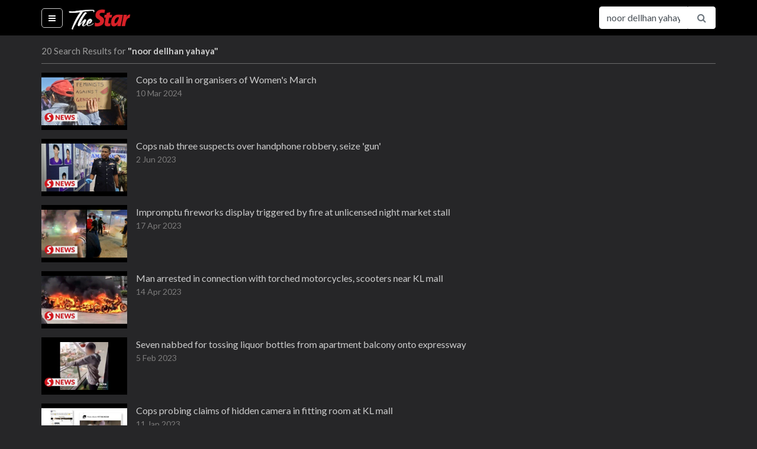

--- FILE ---
content_type: text/html; charset=utf-8
request_url: https://www.thestartv.com/search?q=noor%20dellhan%20yahaya
body_size: 6607
content:
<!DOCTYPE html><html lang="en" prefix="og: http://ogp.me/ns#"><head> <meta charset="utf-8"> <meta name="viewport" content="width=device-width, initial-scale=1, shrink-to-fit=no"> <meta http-equiv="X-UA-Compatible" content="IE=edge"> <meta http-equiv="Content-Type" content="text/html; charset=utf-8"/> <title>TheStarTV.com - Videos on Malaysia and Asean news, business, lifestyle, entertainment</title> <meta name="description" content="Watch all the latest videos of news, business, lifestyle and entertainment from Malaysia and the ASEAN region on TheStarTV.com"/>  <link rel="canonical" href="https://www.thestartv.com/search" />   <meta property="og:locale" content="en_US" /><meta property="og:type" content="website" /><meta property="fb:app_id" content="956308324458695" /><meta property="og:title" content="TheStarTV.com - Videos on Malaysia and Asean news, business, lifestyle, entertainment" /><meta property="og:description" content="Watch all the latest videos of news, business, lifestyle and entertainment from Malaysia and the ASEAN region on TheStarTV.com" /><meta property="og:url" content="https://www.thestartv.com/search?q=noor%20dellhan%20yahaya" /><meta property="og:site_name" content="TheStarTV.com" /> <meta property="og:image" content="https://www.thestartv.com/assets/images/startv-logo.png" /> <meta name="twitter:card" content="summary"/><meta name="twitter:description" content="Watch all the latest videos of news, business, lifestyle and entertainment from Malaysia and the ASEAN region on TheStarTV.com"/><meta name="twitter:title" content="TheStarTV.com - Videos on Malaysia and Asean news, business, lifestyle, entertainment"/> <meta name="twitter:image" content="https://www.thestartv.com/assets/images/startv-logo.png"/>   <link rel="shortcut icon" type="image/x-icon" href="https://cdn.thestar.com.my/Themes/img/favicon.ico" /> <base href="/" /> <link href="https://fonts.googleapis.com/css?family=Lato:400,700,900" rel="stylesheet"> <link rel="stylesheet" href="https://cdnjs.cloudflare.com/ajax/libs/font-awesome/4.7.0/css/font-awesome.min.css"> <link rel="stylesheet" href="https://cdnjs.cloudflare.com/ajax/libs/animate.css/3.5.2/animate.min.css"> <link rel="stylesheet" href="https://cdnjs.cloudflare.com/ajax/libs/malihu-custom-scrollbar-plugin/3.1.5/jquery.mCustomScrollbar.min.css">  <link rel="stylesheet" class="removeablestylesheet" href="assets/css/styleb.css?v=15">  <link rel="stylesheet" type="text/css" href="https://fonts.googleapis.com/css?family=Lato:300,300i,400,400i,700,700i,900,900i&display=swap" /> <script src="https://ajax.googleapis.com/ajax/libs/jquery/3.5.1/jquery.min.js"></script> <style>#dmVideoContent{position:absolute;left:0px;top:0px;overflow:hidden;}</style> <link rel="stylesheet" href="https://cdn.thestar.com.my/Themes/css/stylec.min.css"></head><body class=""><!-- Google Tag Manager (noscript) --><noscript> <iframe src="https://www.googletagmanager.com/ns.html?id=GTM-TXZ5T57" height="0" width="0" style="display:none;visibility:hidden"></iframe></noscript><!-- End Google Tag Manager (noscript) --><nav class="navbar fixed-top navbar-expand navbar-light bg-light close-search"> <div class="container" style=""> <ul class="navbar-nav mr-auto"> <li class="nav-item menu-options active"> <a class="nav-link bar-menu" href="#" id="showHideMenu"> <i class="fa fa-bars fa-fw"></i> <span class="sr-only">(current)</span> </a> </li> </ul> <a class="navbar-brand" href="/">  <img src=assets/images/startv-logo.png alt="TheStarTV logo" width="105" height="60">  </a> <button class="navbar-toggler" type="button" data-toggle="collapse" data-target="#navbarSupportedContent" aria-controls="navbarSupportedContent" aria-expanded="false" aria-label="Toggle navigation"> <span class="navbar-toggler-icon"></span> </button> <div class="collapse navbar-collapse" id="navbarSupportedContent"><div id="live-navbar" class="live-navbar"> </div> <i class="fa fa-search fa-fw search-button white-theme" id="search-button"></i> <form class="form-inline my-2 my-lg-0 search-form" action="/search"> <div class="input-group nav-btn"> <input type="text" name="q" class="form-control animated search-field" value="noor dellhan yahaya" placeholder="Search for..." aria-label="Search for..."> <span class="input-group-btn"> <button class="btn btn-outline-secondary pointer" type="submit"><i class="fa fa-search fa-fw"></i></button> <button class="btn btn-outline-secondary pointer" type="button" id="openCloseSearch"><i class="fa fa-search fa-fw"></i></button> <!--<button class="btn btn-outline-secondary pointer" type="button"><i class="fa fa-facebook fa-fw text-info"></i></button>--> </span> </div> </form> </div> </div></nav><div id="searchbar-drop" class="searchbar-drop"> <div class="container"> <form action="/search"> <div class="input-group"> <input type="text" name="q" class="form-control" value="noor dellhan yahaya" placeholder="Search for..." aria-label="Search for..." aria-describedby="basic-addon2"> <div class="input-group-append"> <button class="btn" type="submit">Search</button> </div> </div> </form> </div></div><div class="container menu"> <div class="menu-container invisible animated" id="theMenu"> <nav class="nav flex-column"> <a class="nav-link" href="/">Home</a>  <a class="nav-link" href="c/news"> News </a>  <a class="nav-link" href="c/business"> Business </a>  <a class="nav-link" href="c/asean"> Asean+ </a>  <a class="nav-link" href="c/lifestyle"> Lifestyle </a>  <a class="nav-link" href="c/sport"> Sport </a>  <a class="nav-link" href="c/esg"> ESG </a> <!--<a class="nav-link" href="/ge14nomination">GE14 Nomination Day</a>--> <a class="nav-link disabled" href="#">Programmes</a>  <a class="nav-link" href="p/star-golden-hearts-award-2025"> 	Star Golden Hearts Award 2025 </a>  <a class="nav-link" href="p/budget-2026"> Budget 2026 </a>  <a class="nav-link" href="p/budget-2025"> Budget 2025 </a>  <a class="nav-link" href="p/life-the-city"> Life & The City </a>  <a class="nav-link" href="p/retro-recipes"> Retro Recipes  </a>  <a class="nav-link" href="p/putting-dr-g-on-the-spot"> Putting Dr G On The Spot </a>  <a class="nav-link" href="p/do-you-know"> Do You Know? </a>  <a class="nav-link disabled" href="#">Themes</a> <a class="nav-link changeTheme" href="#" data-theme="white" data-version="undefined"> <i class="fa fa-square fa-fw clr-white"></i> White </a> <a class="nav-link changeTheme" href="#" data-theme="black" data-version="undefined"> <i class="fa fa-square fa-fw clr-black"></i> Black </a> </nav> </div></div><div class="container content"> <div class="search-results">  <div> 20 Search Results for <span class="search-keyword">"noor dellhan yahaya"</span> </div> <div>   <a href="v/cops-to-call-in-organisers-of-women-s-march" class="color1"> <div class="video-container"> <div class="video-thumbnail"> <img src="https://media.thestartv.com/thumbnails/65ed7998de290_th.jpg"/> </div> <div class="video-detail"> <div class="video-title"> Cops to call in organisers of Women's March </div> <div class="video-date"> 10 Mar 2024 </div> </div><!--list-details--></div><!--listing--> </a>    <a href="v/cops-nab-three-suspects-over-handphone-robbery-seize-gun" class="color1"> <div class="video-container"> <div class="video-thumbnail"> <img src="https://media.thestartv.com/thumbnails/6479c0679a7ad_th.jpg"/> </div> <div class="video-detail"> <div class="video-title"> Cops nab three suspects over handphone robbery, seize 'gun' </div> <div class="video-date"> 2 Jun 2023 </div> </div><!--list-details--></div><!--listing--> </a>    <a href="v/impromptu-fireworks-display-triggered-by-fire-at-unlicensed-night-market-stall" class="color1"> <div class="video-container"> <div class="video-thumbnail"> <img src="https://media.thestartv.com/thumbnails/643d5ade118cf_th.jpg"/> </div> <div class="video-detail"> <div class="video-title"> Impromptu fireworks display triggered by fire at unlicensed night market stall </div> <div class="video-date"> 17 Apr 2023 </div> </div><!--list-details--></div><!--listing--> </a>    <a href="v/man-arrested-in-connection-with-torched-motorcycles-scooters-near-kl-mall" class="color1"> <div class="video-container"> <div class="video-thumbnail"> <img src="https://media.thestartv.com/thumbnails/643916eb5eece_th.jpg"/> </div> <div class="video-detail"> <div class="video-title"> Man arrested in connection with torched motorcycles, scooters near KL mall </div> <div class="video-date"> 14 Apr 2023 </div> </div><!--list-details--></div><!--listing--> </a>    <a href="v/seven-nabbed-for-tossing-liquor-bottles-from-apartment-balcony-onto-expressway" class="color1"> <div class="video-container"> <div class="video-thumbnail"> <img src="https://media.thestartv.com/thumbnails/63dfc2bf2ac0c_th.jpg"/> </div> <div class="video-detail"> <div class="video-title"> Seven nabbed for tossing liquor bottles from apartment balcony onto expressway </div> <div class="video-date"> 5 Feb 2023 </div> </div><!--list-details--></div><!--listing--> </a>    <a href="v/cops-probing-claims-of-hidden-camera-in-fitting-room-at-kl-mall" class="color1"> <div class="video-container"> <div class="video-thumbnail"> <img src="https://media.thestartv.com/thumbnails/63be9457c56a8_th.jpg"/> </div> <div class="video-detail"> <div class="video-title"> Cops probing claims of hidden camera in fitting room at KL mall </div> <div class="video-date"> 11 Jan 2023 </div> </div><!--list-details--></div><!--listing--> </a>    <a href="v/amanah-lodges-police-report-over-racist-social-media-posts-calls-for-swift-action" class="color1"> <div class="video-container"> <div class="video-thumbnail"> <img src="https://media.thestartv.com/thumbnails/6381bb5236a0e_th.jpg"/> </div> <div class="video-detail"> <div class="video-title"> Amanah lodges police report over racist social media posts, calls for swift action </div> <div class="video-date"> 26 Nov 2022 </div> </div><!--list-details--></div><!--listing--> </a>    <a href="v/cops-record-statements-from-bodyguards-after-motorcyclist-assaulted" class="color1"> <div class="video-container"> <div class="video-thumbnail"> <img src="https://media.thestartv.com/thumbnails/635ceb0d6b77f_th.jpg"/> </div> <div class="video-detail"> <div class="video-title"> Cops record statements from bodyguards after motorcyclist assaulted </div> <div class="video-date"> 29 Oct 2022 </div> </div><!--list-details--></div><!--listing--> </a>    <a href="v/kl-cops-seeking-three-men-seen-fighting-in-viral-video" class="color1"> <div class="video-container"> <div class="video-thumbnail"> <img src="https://media.thestartv.com/thumbnails/634d6e6caa518_th.jpg"/> </div> <div class="video-detail"> <div class="video-title"> KL cops seeking three men seen fighting in viral video </div> <div class="video-date"> 17 Oct 2022 </div> </div><!--list-details--></div><!--listing--> </a>    <a href="v/cops-nab-man-seen-damaging-jalur-gemilang-in-viral-video" class="color1"> <div class="video-container"> <div class="video-thumbnail"> <img src="https://media.thestartv.com/thumbnails/62fe3dd360b1b_th.jpg"/> </div> <div class="video-detail"> <div class="video-title"> Cops nab man seen damaging 'Jalur Gemilang' in viral video </div> <div class="video-date"> 18 Aug 2022 </div> </div><!--list-details--></div><!--listing--> </a>    <a href="v/cops-on-hunt-for-man-seen-cutting-jalur-gemilang-in-viral-video" class="color1"> <div class="video-container"> <div class="video-thumbnail"> <img src="https://media.thestartv.com/thumbnails/62fdda098399e_th.jpg"/> </div> <div class="video-detail"> <div class="video-title"> Cops on hunt for man seen cutting 'Jalur Gemilang' in viral video </div> <div class="video-date"> 18 Aug 2022 </div> </div><!--list-details--></div><!--listing--> </a>    <a href="v/police-records-statement-from-individuals-in-connection-mana-kapal-lcs-protest" class="color1"> <div class="video-container"> <div class="video-thumbnail"> <img src="https://media.thestartv.com/thumbnails/62fcf503899f6_th.jpg"/> </div> <div class="video-detail"> <div class="video-title"> Police records statement from individuals in connection ‘Mana Kapal LCS’ protest </div> <div class="video-date"> 17 Aug 2022 </div> </div><!--list-details--></div><!--listing--> </a>    <a href="v/justice-walk-organisers-participants-to-be-called-in-by-police-next-week" class="color1"> <div class="video-container"> <div class="video-thumbnail"> <img src="https://media.thestartv.com/thumbnails/62ad9f7895787_th.jpg"/> </div> <div class="video-detail"> <div class="video-title"> Justice walk organisers, participants to be called in by police next week </div> <div class="video-date"> 18 Jun 2022 </div> </div><!--list-details--></div><!--listing--> </a>    <a href="v/law-needed-to-protect-media-practitioners-says-geramm" class="color1"> <div class="video-container"> <div class="video-thumbnail"> <img src="https://media.thestartv.com/thumbnails/62821ea132f17_th.jpg"/> </div> <div class="video-detail"> <div class="video-title"> Law needed to protect media practitioners, says Geramm </div> <div class="video-date"> 16 May 2022 </div> </div><!--list-details--></div><!--listing--> </a>    <a href="v/cops-raid-two-entertainment-outlets-in-kl-150-fined-for-sop-violations" class="color1"> <div class="video-container"> <div class="video-thumbnail"> <img src="https://media.thestartv.com/thumbnails/6236dc52d6394_th.jpg"/> </div> <div class="video-detail"> <div class="video-title"> Cops raid two entertainment outlets in KL, 150 fined for SOP violations </div> <div class="video-date"> 20 Mar 2022 </div> </div><!--list-details--></div><!--listing--> </a>    <a href="v/kl-cops-looking-for-group-involved-in-brawl-near-bukit-bintang-monorail" class="color1"> <div class="video-container"> <div class="video-thumbnail"> <img src="https://media.thestartv.com/thumbnails/61dd3df093ba3_th.jpg"/> </div> <div class="video-detail"> <div class="video-title"> KL cops looking for group involved in brawl near Bukit Bintang Monorail </div> <div class="video-date"> 11 Jan 2022 </div> </div><!--list-details--></div><!--listing--> </a>    <a href="v/karen-handed-two-compound-notices-worth-rm-3-000-for-breaching-sop" class="color1"> <div class="video-container"> <div class="video-thumbnail"> <img src="https://media.thestartv.com/thumbnails/617e632a8cc22_th.jpg"/> </div> <div class="video-detail"> <div class="video-title"> 'Karen' handed two compound notices worth RM3,000 for breaching SOP </div> <div class="video-date"> 31 Oct 2021 </div> </div><!--list-details--></div><!--listing--> </a>    <a href="v/cops-id-unmasked-foreigner-at-luxury-boutique-in-viral-video" class="color1"> <div class="video-container"> <div class="video-thumbnail"> <img src="https://media.thestartv.com/thumbnails/617b7020cfdde_th.jpg"/> </div> <div class="video-detail"> <div class="video-title"> Cops ID unmasked foreigner at luxury boutique in viral video </div> <div class="video-date"> 29 Oct 2021 </div> </div><!--list-details--></div><!--listing--> </a>    <a href="v/police-utilising-drones-to-check-sop-compliance-in-kl" class="color1"> <div class="video-container"> <div class="video-thumbnail"> <img src="https://media.thestartv.com/thumbnails/614ee66ad6e68_th.jpg"/> </div> <div class="video-detail"> <div class="video-title"> Police utilising drones to check SOP compliance in KL </div> <div class="video-date"> 25 Sep 2021 </div> </div><!--list-details--></div><!--listing--> </a>    <a href="v/kl-police-chief-extra-cops-dispatched-after-viral-video-of-overcrowding-outside-ppv-centre-in-kl" class="color1"> <div class="video-container"> <div class="video-thumbnail"> <img src="https://media.thestartv.com/thumbnails/6113d07a806cd_th.jpg"/> </div> <div class="video-detail"> <div class="video-title"> KL police chief: Extra cops dispatched after viral video of overcrowding outside PPV centre in KL </div> <div class="video-date"> 11 Aug 2021 </div> </div><!--list-details--></div><!--listing--> </a>   </div>  <footer> <div class="footer-logo">  <img src="assets/images/startv-logo-footer.png" alt="TheStarTV logo">  </div> <div class="links"> <nav class="nav"> <a class="nav-link" href="/about">About</a> <a class="nav-link" href="/contactus">Contact</a> <a class="nav-link" href="http://www.thestar.com.my/terms/">Terms</a> <a class="nav-link" href="http://www.thestar.com.my/privacy/">Privacy Policy</a> <a class="nav-link" href="https://www.facebook.com/TheStarTVdotcom/">Facebook</a> </nav> <div class="copyright-text"> Copyright &copy; 1995-2026 Star Media Group Berhad [197101000523 (10894-D)] </div> </div></footer> </div></div><script async> var AUTOPLAY = '1'; var AUTOPLAYLOAD = '1'; var HTMLPUSH = '0'; var WSPORT = parseInt('NaN');</script><!-- Optional JavaScript --><script src="https://cdnjs.cloudflare.com/ajax/libs/jquery/3.2.1/jquery.min.js" crossorigin="anonymous"></script><script src="https://cdnjs.cloudflare.com/ajax/libs/popper.js/1.11.0/umd/popper.min.js" crossorigin="anonymous"></script><script src="https://cdnjs.cloudflare.com/ajax/libs/twitter-bootstrap/4.0.0-beta/js/bootstrap.min.js" crossorigin="anonymous"></script><script src="https://cdnjs.cloudflare.com/ajax/libs/malihu-custom-scrollbar-plugin/3.1.5/jquery.mCustomScrollbar.min.js" crossorigin="anonymous"></script><script src="https://cdnjs.cloudflare.com/ajax/libs/js-cookie/2.1.4/js.cookie.min.js" crossorigin="anonymous"></script><!--<script src="https://cdnjs.cloudflare.com/ajax/libs/reconnecting-websocket/1.0.0/reconnecting-websocket.min.js" crossorigin="anonymous"></script>--><!--<script src="https://cdnjs.cloudflare.com/ajax/libs/chance/1.0.12/chance.min.js" crossorigin="anonymous"></script>--><!--<script src="https://www.youtube.com/iframe_api"></script>--><script src="assets/js/main.js?v=15"></script><script src="https://cdn.thestar.com.my/GlobalBar/global-bar.min.js" type="text/javascript" charset="utf-8" tgflag="0" id="globalbar"></script><!-- Google Tag Manager --><script>(function (w, d, s, l, i) { w[ l ] = w[ l ] || []; w[ l ].push({ 'gtm.start': new Date().getTime(), event: 'gtm.js' }); var f = d.getElementsByTagName(s)[ 0 ], j = d.createElement(s), dl = l != 'dataLayer' ? '&l=' + l : ''; j.async = true; j.src = 'https://www.googletagmanager.com/gtm.js?id=' + i + dl; f.parentNode.insertBefore(j, f);})(window, document, 'script', 'dataLayer', 'GTM-TXZ5T57');</script><!-- End Google Tag Manager --><!-- Live page notification --><style> .big-thumb{ display:block !important; max-height:100% !important; } .big-thumb .video-description{ padding:12px 0 10px 0; } .navbar > .container .navbar-collapse > .live-navbar > div:first-child { color:#f6a623 !important; animation:none !important; } .navbar > .container .navbar-collapse > .live-navbar > div:last-child a { color:#f6a623 !important; font-weight:bold; }</style><script> $.getJSON('https://s3-ap-southeast-1.amazonaws.com/smgvms/ge14/ge14livefeed-wp.json', function(data) { $.each(data.livefeeds, function(k, v) { if (v.enabled == 'enabled') { $("#live-navbar").append( '<div>' + '<a href="' + v.feed + '">' + 'Live :' + '</a>' + '</div>' + '<div>' + '<a href="' + v.feed + '">' + v.title + '</a>' + '</div>'); $("#showLiveNotification").append( '<a href="' + v.feed + '">' + '<div class="video-container big-thumb">' + '<div class="video-thumbnail">' + '<img src="' + v.imagesrc + '" />' + '</div>' + '<div class="video-detail">' + '<div class="video-description">' + v.description + '</div>' + '</div>' + '</div>' + '</a>'); } });});</script><!-- Sharing code to replace<script type="text/javascript"> (function () { var s = document.createElement('script'); s.type = 'text/javascript'; s.async = true; s.src = ('https:' == document.location.protocol ? 'https://s' : 'http://i') + '.po.st/static/v4/post-widget.js#publisherKey=at95q9248m68gq2mq975'; var x = document.getElementsByTagName('script')[0]; x.parentNode.insertBefore(s, x); })();</script>--><!-- End Sharing code --><!--<script src='https://www.googletagservices.com/tag/js/gpt.js'></script>--><!--&lt;!&ndash; Audience KeyValues &ndash;&gt;--><!--<script src="https://ad.crwdcntrl.net/5/c=5593/pe=y/var=lotauds"></script>--><!--<script type="text/javascript">--> <!--var dartCCKey = "lotaudiences";--> <!--var dartCC = "";--> <!--if (typeof(lotauds) != 'undefined')--> <!--{--> <!--for (var cci = 0; cci < lotauds.Profile.Audiences.Audience.length; cci++)--> <!--{--> <!--if (cci > 0) dartCC += ",";--> <!--dartCC += lotauds.Profile.Audiences.Audience[cci].abbr;--> <!--}--> <!--}--><!--</script>--><!--<script>--> <!--googletag.cmd.push(function() {--> <!--googletag.defineSlot('/5808/17_startv_rect_atf', [300, 250], 'div-gpt-ad-1504858365851-0').addService(googletag.pubads());--> <!--googletag.pubads().setTargeting(dartCCKey, [dartCC]);--> <!--googletag.pubads().enableSingleRequest();--> <!--googletag.pubads().enableSyncRendering();--> <!--googletag.enableServices();--> <!--});--><!--</script>--></body></html>